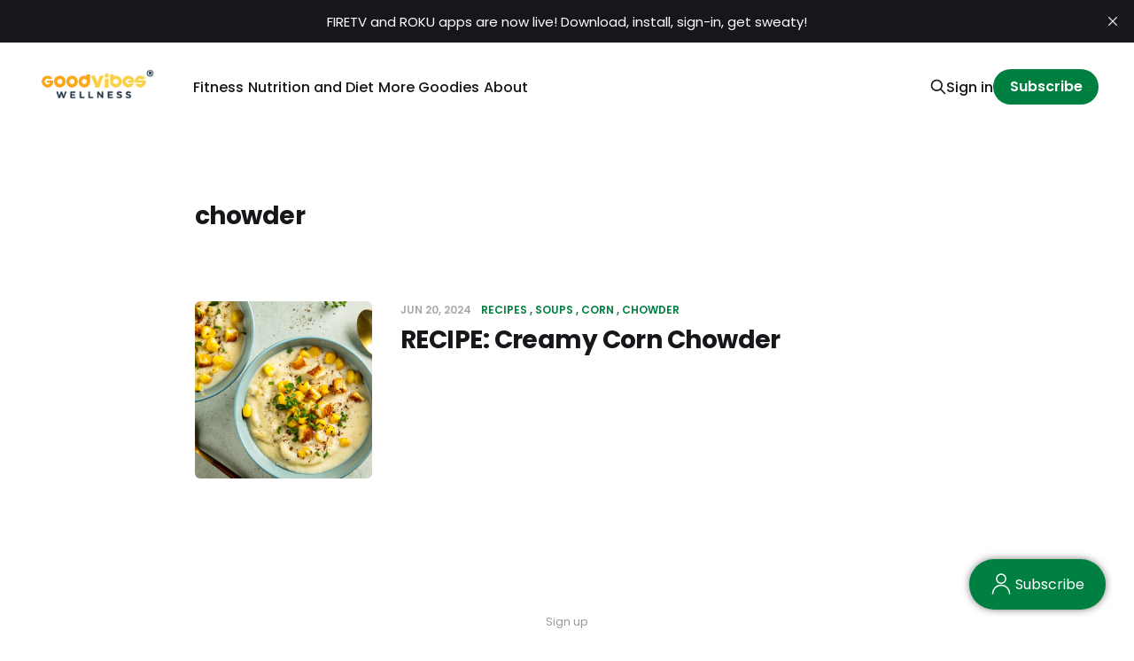

--- FILE ---
content_type: text/html; charset=utf-8
request_url: https://goodvibeswellness.com/tag/chowder/
body_size: 7360
content:
<!DOCTYPE html>
<html lang="en">

<head>
    <script>
        if (window.location.href.includes('success=true') && window.location.href.includes('action=signin')) {
            var lastSeen = document.cookie.replace(/(?:(?:^|.*;\s*)lastseen\s*\=\s*([^;]*).*$)|^.*$/, "$1");
            if (lastSeen) {
                window.location.href = lastSeen;
            }
        } 
    </script>
    <!-- Google Tag Manager -->
<script>(function(w,d,s,l,i){w[l]=w[l]||[];w[l].push({'gtm.start':
new Date().getTime(),event:'gtm.js'});var f=d.getElementsByTagName(s)[0],
j=d.createElement(s),dl=l!='dataLayer'?'&l='+l:'';j.async=true;j.src=
'https://www.googletagmanager.com/gtm.js?id='+i+dl;f.parentNode.insertBefore(j,f);
})(window,document,'script','dataLayer','GTM-M9SC33V9');</script>
<!-- End Google Tag Manager -->
    <meta charset="utf-8">
    <meta name="viewport" content="width=device-width, initial-scale=1">
        <title>chowder - Good Vibes Wellness | Online Workouts, Wellness, and Daily Inspiration</title>
    <link rel="stylesheet" href="https://goodvibeswellness.com/assets/built/screen.css?v=0e3df51d1e">

    <link rel="icon" href="https://goodvibeswellness.com/content/images/size/w256h256/2023/09/Good-Vibes-Square-Logo-No-Tagline.png" type="image/png">
    <link rel="canonical" href="https://goodvibeswellness.com/tag/chowder/">
    <meta name="referrer" content="no-referrer-when-downgrade">
    
    <meta property="og:site_name" content="Good Vibes Wellness | Online Workouts, Wellness, and Daily Inspiration">
    <meta property="og:type" content="website">
    <meta property="og:title" content="chowder - Good Vibes Wellness | Online Workouts, Wellness, and Daily Inspiration">
    <meta property="og:description" content="motivation, workouts, recipes, podcasts, and a good vibes community to help you live a happier, healthier life, delivered daily to your inbox - sign up free!">
    <meta property="og:url" content="https://goodvibeswellness.com/tag/chowder/">
    <meta property="og:image" content="https://goodvibeswellness.com/content/images/size/w1200/2023/08/Silhouette-of-happy-people-1031094.jpg">
    <meta property="article:publisher" content="https://www.facebook.com/groups/822719505941072">
    <meta name="twitter:card" content="summary_large_image">
    <meta name="twitter:title" content="chowder - Good Vibes Wellness | Online Workouts, Wellness, and Daily Inspiration">
    <meta name="twitter:description" content="motivation, workouts, recipes, podcasts, and a good vibes community to help you live a happier, healthier life, delivered daily to your inbox - sign up free!">
    <meta name="twitter:url" content="https://goodvibeswellness.com/tag/chowder/">
    <meta name="twitter:image" content="https://goodvibeswellness.com/content/images/size/w1200/2023/08/Silhouette-of-happy-people-1031094.jpg">
    <meta property="og:image:width" content="1200">
    <meta property="og:image:height" content="800">
    
    <script type="application/ld+json">
{
    "@context": "https://schema.org",
    "@type": "Series",
    "publisher": {
        "@type": "Organization",
        "name": "Good Vibes Wellness | Online Workouts, Wellness, and Daily Inspiration",
        "url": "https://goodvibeswellness.com/",
        "logo": {
            "@type": "ImageObject",
            "url": "https://goodvibeswellness.com/content/images/2025/10/Good-Vibes-Horizontal-Logo---google_.png"
        }
    },
    "url": "https://goodvibeswellness.com/tag/chowder/",
    "name": "chowder",
    "mainEntityOfPage": "https://goodvibeswellness.com/tag/chowder/"
}
    </script>

    <meta name="generator" content="Ghost 6.13">
    <link rel="alternate" type="application/rss+xml" title="Good Vibes Wellness | Online Workouts, Wellness, and Daily Inspiration" href="https://goodvibeswellness.com/rss/">
    <script defer src="https://cdn.jsdelivr.net/ghost/portal@~2.56/umd/portal.min.js" data-i18n="true" data-ghost="https://goodvibeswellness.com/" data-key="8d3647f7271e5ee4219ef8d5aa" data-api="https://good-vibes-wellness.ghost.io/ghost/api/content/" data-locale="en" crossorigin="anonymous"></script><style id="gh-members-styles">.gh-post-upgrade-cta-content,
.gh-post-upgrade-cta {
    display: flex;
    flex-direction: column;
    align-items: center;
    font-family: -apple-system, BlinkMacSystemFont, 'Segoe UI', Roboto, Oxygen, Ubuntu, Cantarell, 'Open Sans', 'Helvetica Neue', sans-serif;
    text-align: center;
    width: 100%;
    color: #ffffff;
    font-size: 16px;
}

.gh-post-upgrade-cta-content {
    border-radius: 8px;
    padding: 40px 4vw;
}

.gh-post-upgrade-cta h2 {
    color: #ffffff;
    font-size: 28px;
    letter-spacing: -0.2px;
    margin: 0;
    padding: 0;
}

.gh-post-upgrade-cta p {
    margin: 20px 0 0;
    padding: 0;
}

.gh-post-upgrade-cta small {
    font-size: 16px;
    letter-spacing: -0.2px;
}

.gh-post-upgrade-cta a {
    color: #ffffff;
    cursor: pointer;
    font-weight: 500;
    box-shadow: none;
    text-decoration: underline;
}

.gh-post-upgrade-cta a:hover {
    color: #ffffff;
    opacity: 0.8;
    box-shadow: none;
    text-decoration: underline;
}

.gh-post-upgrade-cta a.gh-btn {
    display: block;
    background: #ffffff;
    text-decoration: none;
    margin: 28px 0 0;
    padding: 8px 18px;
    border-radius: 4px;
    font-size: 16px;
    font-weight: 600;
}

.gh-post-upgrade-cta a.gh-btn:hover {
    opacity: 0.92;
}</style><script async src="https://js.stripe.com/v3/"></script>
    <script defer src="https://cdn.jsdelivr.net/ghost/sodo-search@~1.8/umd/sodo-search.min.js" data-key="8d3647f7271e5ee4219ef8d5aa" data-styles="https://cdn.jsdelivr.net/ghost/sodo-search@~1.8/umd/main.css" data-sodo-search="https://good-vibes-wellness.ghost.io/" data-locale="en" crossorigin="anonymous"></script>
    <script defer src="https://cdn.jsdelivr.net/ghost/announcement-bar@~1.1/umd/announcement-bar.min.js" data-announcement-bar="https://goodvibeswellness.com/" data-api-url="https://goodvibeswellness.com/members/api/announcement/" crossorigin="anonymous"></script>
    <link href="https://goodvibeswellness.com/webmentions/receive/" rel="webmention">
    <script defer src="/public/cards.min.js?v=0e3df51d1e"></script>
    <link rel="stylesheet" type="text/css" href="/public/cards.min.css?v=0e3df51d1e">
    <script defer src="/public/comment-counts.min.js?v=0e3df51d1e" data-ghost-comments-counts-api="https://goodvibeswellness.com/members/api/comments/counts/"></script>
    <script defer src="/public/member-attribution.min.js?v=0e3df51d1e"></script>
    <script defer src="/public/ghost-stats.min.js?v=0e3df51d1e" data-stringify-payload="false" data-datasource="analytics_events" data-storage="localStorage" data-host="https://goodvibeswellness.com/.ghost/analytics/api/v1/page_hit"  tb_site_uuid="4932b8e2-ff95-4bd6-b92d-6579617576cd" tb_post_uuid="undefined" tb_post_type="null" tb_member_uuid="undefined" tb_member_status="undefined"></script><style>:root {--ghost-accent-color: #008040;}</style>
    <style>
.gh-article-image {
  display: none;
}
@media (max-width: 1200px){
#gh-head .gh-head-actions, #gh-head .gh-head-menu {
  justify-content: flex-start; 
}
}
  .gh-copyright {white-space: normal;}
@media (max-width: 600px) {
#gh-head .nav a {
    font-size: 2.2rem;
}}
  /* dashboard cursors */
.main-container-draggable img, .main-container-draggable span {
  cursor: pointer;
  
}
  .main-container-draggable .handle {
    cursor: move;
  }
.social-buttons a {
  position: relative;
}
a.loading:after {
    content: "";
    box-sizing: border-box;
    position: absolute;
    top: 50%;
    left: 24px;
    width: 14px;
    height: 14px;
    margin-top: -8px;
    border-radius: 50%;
    border: 2px solid;
    border-top-color: transparent;
    -webkit-animation: loading .6s linear infinite;
    animation: loading .6s linear infinite;
}
  @keyframes loading {
    100% {
    -webkit-transform: rotate(360deg);
    transform: rotate(360deg);
}
  }
  #tos, .switch-process {
    margin-left: auto;
    margin-right: auto;
    grid-column: 1 / -1;
  }
</style>
    
    <script>
    let uuid = "";
    if (uuid == "a76b17ce-26a0-4534-98ef-d759c288c647") {
        uuid = "bdc3002c-5fb8-4a74-9e2a-45a47574469b"; 
    } 
    let ghost_key = "3fc97948290f6edbc447f61b35"
    let api_url = "https://goodvibeswellness.com/ghost/api/content/"
    let domain = "https://5i54ygbpi4.execute-api.us-east-1.amazonaws.com/production"
    // Replace with helper function:
    async function getFreshHeaders() {
        const jwt = await fetch('/members/api/session/').then(r => r.text());
        const header = new Headers({
            "x-api-key": "OlGBJps6ErazyKSlgk5IG23u3Vpub6UrZhE14Gv5",
            "X-Req-Platform": "ghost",
            "Authorization": `Bearer ${jwt}`,
            "Content-Type": "application/json"
        });
        return header;
    }

    // let header = new Headers({
    //     "x-api-key": "OlGBJps6ErazyKSlgk5IG23u3Vpub6UrZhE14Gv5"
    // })
    // header.append("Content-Type", "application/json");

    </script>
</head>

<body class="tag-template tag-chowder is-head-left-logo">
<div class="site">

    <header id="gh-head" class="gh-head gh-outer">
        <div class="gh-head-inner gh-inner">
            <div class="gh-head-brand">
                <div class="gh-head-brand-wrapper">
                    <a class="gh-head-logo" href="https://goodvibeswellness.com">
                            <img src="https://goodvibeswellness.com/content/images/2025/10/Good-Vibes-Horizontal-Logo---google_.png" alt="Good Vibes Wellness | Online Workouts, Wellness, and Daily Inspiration">
                    </a>
                </div>
                <button class="gh-search gh-icon-btn" aria-label="Search this site" data-ghost-search><svg xmlns="http://www.w3.org/2000/svg" fill="none" viewBox="0 0 24 24" stroke="currentColor" stroke-width="2" width="20" height="20"><path stroke-linecap="round" stroke-linejoin="round" d="M21 21l-6-6m2-5a7 7 0 11-14 0 7 7 0 0114 0z"></path></svg></button>
                <button class="gh-burger"></button>
            </div>

            <nav class="gh-head-menu">
                <ul class="nav c-nav">
  <li class='c-nav__item c-nav__item--primary nav-fitness'>
    <a href='https://goodvibeswellness.com/' class='c-nav__link '>Fitness</a>
  </li>
  <li class='c-nav__item c-nav__item--primary nav-free-workouts'>
    <a href='https://goodvibeswellness.com/free-workouts/' class='c-nav__link '>-Free Workouts</a>
  </li>
  <li class='c-nav__item c-nav__item--primary nav-full-length-workouts'>
    <a href='https://goodvibeswellness.com/tag/full/' class='c-nav__link '>-Full Length Workouts</a>
  </li>
  <li class='c-nav__item c-nav__item--primary nav-quick-burns'>
    <a href='https://goodvibeswellness.com/tag/quick/' class='c-nav__link '>-Quick Burns</a>
  </li>
  <li class='c-nav__item c-nav__item--primary nav-series'>
    <a href='https://goodvibeswellness.com/series/' class='c-nav__link '>-Series</a>
  </li>
  <li class='c-nav__item c-nav__item--primary nav-nutrition-and-diet'>
    <a href='https://goodvibeswellness.com/' class='c-nav__link '>Nutrition and Diet</a>
  </li>
  <li class='c-nav__item c-nav__item--primary nav-recipes'>
    <a href='https://goodvibeswellness.com/tag/recipes/' class='c-nav__link '>-Recipes</a>
  </li>
  <li class='c-nav__item c-nav__item--primary nav-food-video'>
    <a href='https://goodvibeswellness.com/tag/nutritionvideo/' class='c-nav__link '>-Food Video</a>
  </li>
  <li class='c-nav__item c-nav__item--primary nav-more-goodies'>
    <a href='https://goodvibeswellness.com/' class='c-nav__link '>More Goodies</a>
  </li>
  <li class='c-nav__item c-nav__item--primary nav-podcasts'>
    <a href='https://goodvibeswellness.com/tag/podcasts/' class='c-nav__link '>-Podcasts</a>
  </li>
  <li class='c-nav__item c-nav__item--primary nav-wellness-news-and-articles'>
    <a href='https://goodvibeswellness.com/tag/News/' class='c-nav__link '>-Wellness News and Articles</a>
  </li>
  <li class='c-nav__item c-nav__item--primary nav-human-body-handbook'>
    <a href='https://goodvibeswellness.com/human-body-handbook/' class='c-nav__link '>-Human Body Handbook</a>
  </li>
  <li class='c-nav__item c-nav__item--primary nav-poem-of-the-month'>
    <a href='https://goodvibeswellness.com/tag/poem/' class='c-nav__link '>-Poem Of the Month</a>
  </li>
  <li class='c-nav__item c-nav__item--primary nav-friday-fun-facts'>
    <a href='https://goodvibeswellness.com/tag/fff/' class='c-nav__link '>-Friday Fun Facts</a>
  </li>
  <li class='c-nav__item c-nav__item--primary nav-dashboard'>
    <a href='https://goodvibeswellness.com/dashboard/' class='c-nav__link '>-Dashboard</a>
  </li>
  <li class='c-nav__item c-nav__item--primary nav-privacy-policy'>
    <a href='https://goodvibeswellness.com/privacy-policy/' class='c-nav__link '>-Privacy Policy</a>
  </li>
  <li class='c-nav__item c-nav__item--primary nav-terms-and-conditions'>
    <a href='https://goodvibeswellness.com/terms-and-conditions/' class='c-nav__link '>-Terms and Conditions</a>
  </li>
  <li class='c-nav__item c-nav__item--primary nav-about'>
    <a href='https://goodvibeswellness.com/about/' class='c-nav__link '>About</a>
  </li>

  <script>
  if (window.innerWidth >= 1201)  {
  var dropDown_list = [],
    nav_list = document.querySelectorAll('.c-nav__item');
  var newMenuList = [];
  var menuTree = {};

  nav_list.forEach( (item, index) => {
    if(item.children[0].innerHTML[0] == ('-')) {
        item.children[0].innerHTML = item.children[0].innerHTML.slice(1)

      if(menuTree[newMenuList.length - 1]) {
        menuTree[newMenuList.length - 1].push(item);
        
      } else {
        menuTree[newMenuList.length - 1] = [item];
      }
    } else {
      newMenuList.push(item);

    } 
  });

  nav_list = newMenuList.map((item, index) => {
    if(menuTree[index]) {
      let dropdown = document.createElement('ul');
      dropdown.classList.add('ghost-submenu');

      menuTree[index].forEach(child => {
        dropdown.appendChild(child);
        child.classList.add('subitem');
      });

      item.classList.add('menu-item-has-children');
      item.appendChild(dropdown);
    }
    return item;
  });
  document.querySelectorAll('.menu-item-has-children').forEach(item => {      
      item.children[0].removeAttribute('href');
      item.children[0].addEventListener('click', function() {
        document.querySelectorAll('.menu-item-has-children').forEach(inneritem => {
          if (inneritem != item) {inneritem.classList.remove('active') };
        });
        item.classList.toggle('active')
      });
    });

  } else {
  nav_list = document.querySelectorAll('.c-nav__item');
    let thistarget=document.querySelector('.c-nav');
  nav_list.forEach( (item, index) => {

      thistarget.appendChild(item);
      if(item.children[0].innerHTML[0] == ('-') && item.previousElementSibling.children[0].innerHTML[0] != ('-')) {
        // parent item needs its link removed
        item.previousElementSibling.children[0].removeAttribute('href')
      } else if (item.children[0].innerHTML[0] != ('-') ) {
        // child item needs its link removed
        item.classList.add('parent-item')
      }
  });

  }

</script>
<style>
    li.menu-item-has-children {
        position: relative;
        padding-right: 5px !important;
    }

    .subitem {
        margin-right: 24px;
    }

    ul.ghost-submenu {
        border-radius: 5px;
        position: absolute;
        visibility: hidden;
        z-index: 1;
        opacity: 0;
        top: 30px;
        transition: 0.3s;
        box-shadow: 0 1px 5px 0 rgb(0 0 0 / 14%);
        max-width: unset !important;

        left: 0;
        margin-top: -15px;
        padding: 5px 10px 5px 10px;
        background: #fff;
        color: #000;
        }

    ul.ghost-submenu li {
        list-style: none;
        white-space: nowrap;
        border-bottom: 1px solid #ddd;
    }

    ul.ghost-submenu li:last-child {
        border: none;
    }
    li.menu-item-has-children:hover ul.ghost-submenu, li.menu-item-has-children.active ul.ghost-submenu {
            visibility: visible !important;
            opacity: 1 !important;
            top: 40px !important;
            z-index: 100;
    }
    @media screen and (min-width: 1201px) {
        ul.ghost-submenu .c-nav__item {
            padding: 5px 0px 5px 10px;
        }
    }

    @media screen and (max-width: 1200px) {
        ul.ghost-submenu {
            padding: 0px 10px 0px 5px;
            margin-top: unset;

        }
		li.menu-item-has-children:hover ul.ghost-submenu, li.menu-item-has-children.active ul.ghost-submenu {
            top: 30px !important;
        }
        ul.ghost-submenu .c-nav__item {
            padding: 5px 0px 10px 10px;
            margin-bottom: 0px;
        }
        li.c-nav__item.c-nav__item--primary:not(.parent-item) {
            margin-left: 16px;
        }
        #gh-head .nav.c-nav {align-items: flex-start;}
    }
.c-nav {
  overflow-x: unset;
}

</style>
</ul>
            </nav>

            <div class="gh-head-actions">
                    <button class="gh-search gh-icon-btn" aria-label="Search this site" data-ghost-search><svg xmlns="http://www.w3.org/2000/svg" fill="none" viewBox="0 0 24 24" stroke="currentColor" stroke-width="2" width="20" height="20"><path stroke-linecap="round" stroke-linejoin="round" d="M21 21l-6-6m2-5a7 7 0 11-14 0 7 7 0 0114 0z"></path></svg></button>
                    <div class="gh-head-members">
                                <a class="gh-head-link" href="/sign-in" href="/sign-in">Sign in</a>
                                <a class="gh-head-btn gh-btn gh-primary-btn" href="/sign-up" >Subscribe</a>
                    </div>
            </div>
        </div>
    </header>


    <div class="site-content">
        
<div class="gh-outer">
<main class="site-main gh-inner">

        <section class="term">
            <h1 class="term-name">chowder</h1>
            <div class="term-description"></div>
        </section>

    <div class="post-feed gh-feed">
            <article class="post tag-recipes tag-soups tag-corn tag-chowder" data-id="664b5b87342eca0001d0095c" data-slug="recipe-creamy-corn-chowder">
    <div class="post-media"> 
        <div class="u-placeholder square">
            <a href="/recipe-creamy-corn-chowder/">
                    <img class="post-image lazyload u-object-fit" src="/content/images/size/w720/2024/05/Firefly-a-BOWL-of-roasted-corn-chowder-31503.jpg" alt="RECIPE:  Creamy Corn Chowder">
            </a>
        </div>
    </div>
    <div class="post-wrapper">
        <header class="post-header">
            <div class="post-meta">
    <span class="post-meta-item post-meta-date">
        <time datetime="2024-06-20">
            Jun 20, 2024
        </time>
    </span>
        <span class="post-meta-item post-meta-tags">
                <a class="post-tag post-tag-recipes" href="/tag/recipes/" title="Recipes">Recipes</a>
                <a class="post-tag post-tag-soups" href="/tag/soups/" title="soups">soups</a>
                <a class="post-tag post-tag-corn" href="/tag/corn/" title="Corn">Corn</a>
                <a class="post-tag post-tag-chowder" href="/tag/chowder/" title="chowder">chowder</a>
        </span>
</div>            <h2 class="post-title">
                <a class="post-title-link" href="/recipe-creamy-corn-chowder/">RECIPE:  Creamy Corn Chowder</a>
            </h2>
        </header>
    </div>
</article>    </div>

</main>
</div>


</script>

<style>

article.watched {
    position: relative;    
}

article.watched .post-media:before {
    height: 30px;
    width: 30px;
    background-color: green;
    content: "";
    position: absolute;
    top: 0;
    right: 0;
    z-index: 14;
    border-radius: 0 6px;
    background-size: contain;
    background-image: url([data-uri]);
}
article.watched .post-media:after {
    content: "";
    background-color: white;
    position: absolute;
    top: 0;
    right: 0;
    z-index: 12;
    height: 36px;
    width: 36px;
    border-radius: 0px 9px;
}
</style>

    </div>

    <footer class="gh-foot gh-outer">
        <div class="gh-foot-inner gh-inner">

            <nav class="gh-foot-menu">
                <ul class="nav c-nav">
  <li class='c-nav__item c-nav__item--primary nav-sign-up'>
    <a href='#/portal/' class='c-nav__link '>Sign up</a>
  </li>
</ul>
            </nav>
            <div class="gh-copyright">
                Good Vibes Wellness | Online Workouts, Wellness, and Daily Inspiration © 2026.
            </div>
        </div>
    </footer>

        <div class="player no-thumbnail kg-width-wide">

    <audio class="player-audio" src=""></audio>

    <div class="post-media">
        <div class="u-placeholder square">
            <img class="post-image u-object-fit" src="" alt="">
        </div>
    </div>

    <div class="player-wrapper">

        <header class="post-header">
            <button class="button button-play js-play">
                <svg xmlns="http://www.w3.org/2000/svg" width="32" height="32" viewBox="0 0 32 32" fill="currentColor">
    <path d="M10.667 6.853v18.667l14.667-9.333-14.667-9.333z"></path>
</svg>                <svg xmlns="http://www.w3.org/2000/svg" width="30" height="30" viewBox="0 0 32 32" fill="currentColor">
    <path d="M18.667 25.333h5.333v-18.667h-5.333zM8 25.333h5.333v-18.667h-5.333v18.667z"></path>
</svg>            </button>
            <div class="post-header-wrapper">
                <h1 class="post-title">Episode</h1>
                <div class="post-meta">
                    <time datetime="2026-01-24">Jan 24, 2026</time>
                    <button class="player-backward">-10s</button>
                    <button class="player-forward">+30s</button>
                    <button class="player-speed">1x</button>
                </div>
            </div>
        </header>

        <div class="player-track hidden-xs hidden-sm hidden-md">
            <div class="player-progress"></div>
        </div>

        <div class="player-controls">
            <div class="player-time">
                <span class="player-time-current">00:00:00</span>
                <span class="player-time-duration">00:00:00</span>
            </div>
        </div>

    </div>

</div>
</div>

<script
    src="https://code.jquery.com/jquery-3.3.1.min.js"
    integrity="sha256-FgpCb/KJQlLNfOu91ta32o/NMZxltwRo8QtmkMRdAu8="
    crossorigin="anonymous">
</script>
<script src="https://goodvibeswellness.com/assets/built/main.min.js?v=0e3df51d1e"></script>
<script>

	let thisurl=new URL(window.location.href)
	let lastseen = thisurl.pathname
	if (lastseen != '/sign-in/' && lastseen != '/sign-up/' && lastseen != '/free-signup/') {
    document.cookie = "lastseen="+window.location.href+";path=/";
	}

</script>



<style>
.post-card-meta-date {
   display:none;
}
</style>

<script>
  try {
  document.querySelector('Video').textTracks[0].mode='hidden';
  }
  catch {}
</script>





    <a href="/sign-up/" class="join-hover-button"><div class="hover-button-inner "><svg width="21" height="24" viewBox="0 0 21 24" fill="none" xmlns="http://www.w3.org/2000/svg" style="width: 24px; height: 24px; color: rgb(255, 255, 255);"><path d="M10.533 11.267c2.835 0 5.134-2.299 5.134-5.134C15.667 3.298 13.368 1 10.533 1 7.698 1 5.4 3.298 5.4 6.133s2.298 5.134 5.133 5.134zM1 23c0-2.529 1.004-4.953 2.792-6.741 1.788-1.788 4.213-2.792 6.741-2.792 2.529 0 4.954 1.004 6.741 2.792 1.788 1.788 2.793 4.212 2.793 6.74" stroke="#fff" stroke-width="1.5" stroke-linecap="round" stroke-linejoin="round"></path></svg> &nbsp;Subscribe</div></a>

<style>
    .join-hover-button {
        position: fixed;
        bottom: min(32px, 5vw);
        right: min(32px, 5vw);
        z-index: 1000;
        border-radius: 32px;
        background-color: var(--ghost-accent-color);
        padding: 16px 24px;
        box-shadow: 0 0 8px rgba(0,0,0,0.5);
    }
    .join-hover-button:hover {
        /* make the color slightly lighter on hover */
        filter: brightness(0.8) ;
    }
    .hover-button-inner {
        color: #fff;   
        display: flex;  
    }
    .join-hover-button a svg {margin-right: 4px;}
</style>


</body>
</html>